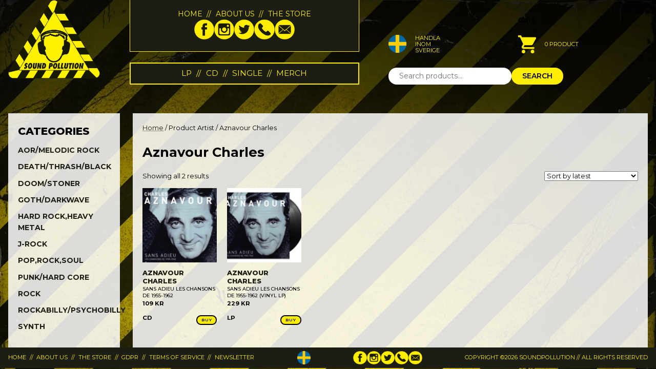

--- FILE ---
content_type: text/html; charset=UTF-8
request_url: https://soundpollution.net/artist/aznavour-charles/
body_size: 13719
content:
<!doctype html>
<html lang="en-US">
<head>
    <meta charset="UTF-8">
	<meta name="viewport" content="width=device-width, initial-scale=1">
    <link rel="preconnect" href="https://fonts.googleapis.com">
    <link rel="preconnect" href="https://fonts.gstatic.com" crossorigin>
    <link href="https://fonts.googleapis.com/css2?family=Montserrat:ital,wght@0,100;0,200;0,300;0,400;0,500;0,600;0,700;0,800;0,900;1,100;1,200;1,300;1,400;1,500;1,600;1,700;1,800;1,900&display=swap" rel="stylesheet">
    <meta name='robots' content='index, follow, max-image-preview:large, max-snippet:-1, max-video-preview:-1' />

	<!-- This site is optimized with the Yoast SEO plugin v26.8 - https://yoast.com/product/yoast-seo-wordpress/ -->
	<title>Aznavour Charles Archives - Webshop - Sound Pollution</title>
	<link rel="canonical" href="https://soundpollution.net/artist/aznavour-charles/" />
	<meta property="og:locale" content="en_US" />
	<meta property="og:type" content="article" />
	<meta property="og:title" content="Aznavour Charles Archives - Webshop - Sound Pollution" />
	<meta property="og:url" content="https://soundpollution.net/artist/aznavour-charles/" />
	<meta property="og:site_name" content="Webshop - Sound Pollution" />
	<meta property="og:image" content="https://soundpollution.net/wp-content/uploads/2023/04/sp-logo.png" />
	<meta property="og:image:width" content="600" />
	<meta property="og:image:height" content="513" />
	<meta property="og:image:type" content="image/png" />
	<meta name="twitter:card" content="summary_large_image" />
	<meta name="twitter:site" content="@soundpollution1" />
	<script type="application/ld+json" class="yoast-schema-graph">{"@context":"https://schema.org","@graph":[{"@type":"CollectionPage","@id":"https://soundpollution.net/artist/aznavour-charles/","url":"https://soundpollution.net/artist/aznavour-charles/","name":"Aznavour Charles Archives - Webshop - Sound Pollution","isPartOf":{"@id":"https://soundpollution.net/#website"},"primaryImageOfPage":{"@id":"https://soundpollution.net/artist/aznavour-charles/#primaryimage"},"image":{"@id":"https://soundpollution.net/artist/aznavour-charles/#primaryimage"},"thumbnailUrl":"https://soundpollution.net/wp-content/uploads/2025/06/CL78007.jpg","breadcrumb":{"@id":"https://soundpollution.net/artist/aznavour-charles/#breadcrumb"},"inLanguage":"en-US"},{"@type":"ImageObject","inLanguage":"en-US","@id":"https://soundpollution.net/artist/aznavour-charles/#primaryimage","url":"https://soundpollution.net/wp-content/uploads/2025/06/CL78007.jpg","contentUrl":"https://soundpollution.net/wp-content/uploads/2025/06/CL78007.jpg","width":500,"height":500},{"@type":"BreadcrumbList","@id":"https://soundpollution.net/artist/aznavour-charles/#breadcrumb","itemListElement":[{"@type":"ListItem","position":1,"name":"Home","item":"https://soundpollution.net/"},{"@type":"ListItem","position":2,"name":"Aznavour Charles"}]},{"@type":"WebSite","@id":"https://soundpollution.net/#website","url":"https://soundpollution.net/","name":"Sound Pollution, Webshop","description":"Your hard music webshop","publisher":{"@id":"https://soundpollution.net/#organization"},"alternateName":"Sound Pollution","potentialAction":[{"@type":"SearchAction","target":{"@type":"EntryPoint","urlTemplate":"https://soundpollution.net/?s={search_term_string}"},"query-input":{"@type":"PropertyValueSpecification","valueRequired":true,"valueName":"search_term_string"}}],"inLanguage":"en-US"},{"@type":"Organization","@id":"https://soundpollution.net/#organization","name":"Webshop - Sound Pollution, Your Hard Music Store","alternateName":"Sound Pollution","url":"https://soundpollution.net/","logo":{"@type":"ImageObject","inLanguage":"en-US","@id":"https://soundpollution.net/#/schema/logo/image/","url":"https://test.soundpollution.net/wp-content/uploads/2023/04/sp-logo.png","contentUrl":"https://test.soundpollution.net/wp-content/uploads/2023/04/sp-logo.png","width":600,"height":513,"caption":"Webshop - Sound Pollution, Your Hard Music Store"},"image":{"@id":"https://soundpollution.net/#/schema/logo/image/"},"sameAs":["https://www.facebook.com/soundpollution","https://x.com/soundpollution1","https://www.instagram.com/soundpollutionstore/"]}]}</script>
	<!-- / Yoast SEO plugin. -->


<script type="f4f25b0622e7a4622abba6e0-application/javascript" id='pys-version-script'>console.log('PixelYourSite Free version 11.1.5.2');</script>
<link rel="alternate" type="application/rss+xml" title="Webshop - Sound Pollution &raquo; Aznavour Charles Artist Feed" href="https://soundpollution.net/artist/aznavour-charles/feed/" />
<style id='wp-img-auto-sizes-contain-inline-css'>
img:is([sizes=auto i],[sizes^="auto," i]){contain-intrinsic-size:3000px 1500px}
/*# sourceURL=wp-img-auto-sizes-contain-inline-css */
</style>
<link rel='stylesheet' id='font-awesome-css' href='https://soundpollution.net/wp-content/plugins/woocommerce-ajax-filters/berocket/assets/css/font-awesome.min.css?ver=6.9' media='all' />
<link rel='stylesheet' id='berocket_aapf_widget-style-css' href='https://soundpollution.net/wp-content/plugins/woocommerce-ajax-filters/assets/frontend/css/fullmain.min.css?ver=3.1.9.6' media='all' />
<style id='wp-emoji-styles-inline-css'>

	img.wp-smiley, img.emoji {
		display: inline !important;
		border: none !important;
		box-shadow: none !important;
		height: 1em !important;
		width: 1em !important;
		margin: 0 0.07em !important;
		vertical-align: -0.1em !important;
		background: none !important;
		padding: 0 !important;
	}
/*# sourceURL=wp-emoji-styles-inline-css */
</style>
<style id='wp-block-library-inline-css'>
:root{--wp-block-synced-color:#7a00df;--wp-block-synced-color--rgb:122,0,223;--wp-bound-block-color:var(--wp-block-synced-color);--wp-editor-canvas-background:#ddd;--wp-admin-theme-color:#007cba;--wp-admin-theme-color--rgb:0,124,186;--wp-admin-theme-color-darker-10:#006ba1;--wp-admin-theme-color-darker-10--rgb:0,107,160.5;--wp-admin-theme-color-darker-20:#005a87;--wp-admin-theme-color-darker-20--rgb:0,90,135;--wp-admin-border-width-focus:2px}@media (min-resolution:192dpi){:root{--wp-admin-border-width-focus:1.5px}}.wp-element-button{cursor:pointer}:root .has-very-light-gray-background-color{background-color:#eee}:root .has-very-dark-gray-background-color{background-color:#313131}:root .has-very-light-gray-color{color:#eee}:root .has-very-dark-gray-color{color:#313131}:root .has-vivid-green-cyan-to-vivid-cyan-blue-gradient-background{background:linear-gradient(135deg,#00d084,#0693e3)}:root .has-purple-crush-gradient-background{background:linear-gradient(135deg,#34e2e4,#4721fb 50%,#ab1dfe)}:root .has-hazy-dawn-gradient-background{background:linear-gradient(135deg,#faaca8,#dad0ec)}:root .has-subdued-olive-gradient-background{background:linear-gradient(135deg,#fafae1,#67a671)}:root .has-atomic-cream-gradient-background{background:linear-gradient(135deg,#fdd79a,#004a59)}:root .has-nightshade-gradient-background{background:linear-gradient(135deg,#330968,#31cdcf)}:root .has-midnight-gradient-background{background:linear-gradient(135deg,#020381,#2874fc)}:root{--wp--preset--font-size--normal:16px;--wp--preset--font-size--huge:42px}.has-regular-font-size{font-size:1em}.has-larger-font-size{font-size:2.625em}.has-normal-font-size{font-size:var(--wp--preset--font-size--normal)}.has-huge-font-size{font-size:var(--wp--preset--font-size--huge)}.has-text-align-center{text-align:center}.has-text-align-left{text-align:left}.has-text-align-right{text-align:right}.has-fit-text{white-space:nowrap!important}#end-resizable-editor-section{display:none}.aligncenter{clear:both}.items-justified-left{justify-content:flex-start}.items-justified-center{justify-content:center}.items-justified-right{justify-content:flex-end}.items-justified-space-between{justify-content:space-between}.screen-reader-text{border:0;clip-path:inset(50%);height:1px;margin:-1px;overflow:hidden;padding:0;position:absolute;width:1px;word-wrap:normal!important}.screen-reader-text:focus{background-color:#ddd;clip-path:none;color:#444;display:block;font-size:1em;height:auto;left:5px;line-height:normal;padding:15px 23px 14px;text-decoration:none;top:5px;width:auto;z-index:100000}html :where(.has-border-color){border-style:solid}html :where([style*=border-top-color]){border-top-style:solid}html :where([style*=border-right-color]){border-right-style:solid}html :where([style*=border-bottom-color]){border-bottom-style:solid}html :where([style*=border-left-color]){border-left-style:solid}html :where([style*=border-width]){border-style:solid}html :where([style*=border-top-width]){border-top-style:solid}html :where([style*=border-right-width]){border-right-style:solid}html :where([style*=border-bottom-width]){border-bottom-style:solid}html :where([style*=border-left-width]){border-left-style:solid}html :where(img[class*=wp-image-]){height:auto;max-width:100%}:where(figure){margin:0 0 1em}html :where(.is-position-sticky){--wp-admin--admin-bar--position-offset:var(--wp-admin--admin-bar--height,0px)}@media screen and (max-width:600px){html :where(.is-position-sticky){--wp-admin--admin-bar--position-offset:0px}}

/*# sourceURL=wp-block-library-inline-css */
</style><link rel='stylesheet' id='wc-blocks-style-css' href='https://soundpollution.net/wp-content/plugins/woocommerce/assets/client/blocks/wc-blocks.css?ver=wc-10.4.3' media='all' />
<style id='global-styles-inline-css'>
:root{--wp--preset--aspect-ratio--square: 1;--wp--preset--aspect-ratio--4-3: 4/3;--wp--preset--aspect-ratio--3-4: 3/4;--wp--preset--aspect-ratio--3-2: 3/2;--wp--preset--aspect-ratio--2-3: 2/3;--wp--preset--aspect-ratio--16-9: 16/9;--wp--preset--aspect-ratio--9-16: 9/16;--wp--preset--color--black: #000000;--wp--preset--color--cyan-bluish-gray: #abb8c3;--wp--preset--color--white: #ffffff;--wp--preset--color--pale-pink: #f78da7;--wp--preset--color--vivid-red: #cf2e2e;--wp--preset--color--luminous-vivid-orange: #ff6900;--wp--preset--color--luminous-vivid-amber: #fcb900;--wp--preset--color--light-green-cyan: #7bdcb5;--wp--preset--color--vivid-green-cyan: #00d084;--wp--preset--color--pale-cyan-blue: #8ed1fc;--wp--preset--color--vivid-cyan-blue: #0693e3;--wp--preset--color--vivid-purple: #9b51e0;--wp--preset--gradient--vivid-cyan-blue-to-vivid-purple: linear-gradient(135deg,rgb(6,147,227) 0%,rgb(155,81,224) 100%);--wp--preset--gradient--light-green-cyan-to-vivid-green-cyan: linear-gradient(135deg,rgb(122,220,180) 0%,rgb(0,208,130) 100%);--wp--preset--gradient--luminous-vivid-amber-to-luminous-vivid-orange: linear-gradient(135deg,rgb(252,185,0) 0%,rgb(255,105,0) 100%);--wp--preset--gradient--luminous-vivid-orange-to-vivid-red: linear-gradient(135deg,rgb(255,105,0) 0%,rgb(207,46,46) 100%);--wp--preset--gradient--very-light-gray-to-cyan-bluish-gray: linear-gradient(135deg,rgb(238,238,238) 0%,rgb(169,184,195) 100%);--wp--preset--gradient--cool-to-warm-spectrum: linear-gradient(135deg,rgb(74,234,220) 0%,rgb(151,120,209) 20%,rgb(207,42,186) 40%,rgb(238,44,130) 60%,rgb(251,105,98) 80%,rgb(254,248,76) 100%);--wp--preset--gradient--blush-light-purple: linear-gradient(135deg,rgb(255,206,236) 0%,rgb(152,150,240) 100%);--wp--preset--gradient--blush-bordeaux: linear-gradient(135deg,rgb(254,205,165) 0%,rgb(254,45,45) 50%,rgb(107,0,62) 100%);--wp--preset--gradient--luminous-dusk: linear-gradient(135deg,rgb(255,203,112) 0%,rgb(199,81,192) 50%,rgb(65,88,208) 100%);--wp--preset--gradient--pale-ocean: linear-gradient(135deg,rgb(255,245,203) 0%,rgb(182,227,212) 50%,rgb(51,167,181) 100%);--wp--preset--gradient--electric-grass: linear-gradient(135deg,rgb(202,248,128) 0%,rgb(113,206,126) 100%);--wp--preset--gradient--midnight: linear-gradient(135deg,rgb(2,3,129) 0%,rgb(40,116,252) 100%);--wp--preset--font-size--small: 13px;--wp--preset--font-size--medium: 20px;--wp--preset--font-size--large: 36px;--wp--preset--font-size--x-large: 42px;--wp--preset--spacing--20: 0.44rem;--wp--preset--spacing--30: 0.67rem;--wp--preset--spacing--40: 1rem;--wp--preset--spacing--50: 1.5rem;--wp--preset--spacing--60: 2.25rem;--wp--preset--spacing--70: 3.38rem;--wp--preset--spacing--80: 5.06rem;--wp--preset--shadow--natural: 6px 6px 9px rgba(0, 0, 0, 0.2);--wp--preset--shadow--deep: 12px 12px 50px rgba(0, 0, 0, 0.4);--wp--preset--shadow--sharp: 6px 6px 0px rgba(0, 0, 0, 0.2);--wp--preset--shadow--outlined: 6px 6px 0px -3px rgb(255, 255, 255), 6px 6px rgb(0, 0, 0);--wp--preset--shadow--crisp: 6px 6px 0px rgb(0, 0, 0);}:where(.is-layout-flex){gap: 0.5em;}:where(.is-layout-grid){gap: 0.5em;}body .is-layout-flex{display: flex;}.is-layout-flex{flex-wrap: wrap;align-items: center;}.is-layout-flex > :is(*, div){margin: 0;}body .is-layout-grid{display: grid;}.is-layout-grid > :is(*, div){margin: 0;}:where(.wp-block-columns.is-layout-flex){gap: 2em;}:where(.wp-block-columns.is-layout-grid){gap: 2em;}:where(.wp-block-post-template.is-layout-flex){gap: 1.25em;}:where(.wp-block-post-template.is-layout-grid){gap: 1.25em;}.has-black-color{color: var(--wp--preset--color--black) !important;}.has-cyan-bluish-gray-color{color: var(--wp--preset--color--cyan-bluish-gray) !important;}.has-white-color{color: var(--wp--preset--color--white) !important;}.has-pale-pink-color{color: var(--wp--preset--color--pale-pink) !important;}.has-vivid-red-color{color: var(--wp--preset--color--vivid-red) !important;}.has-luminous-vivid-orange-color{color: var(--wp--preset--color--luminous-vivid-orange) !important;}.has-luminous-vivid-amber-color{color: var(--wp--preset--color--luminous-vivid-amber) !important;}.has-light-green-cyan-color{color: var(--wp--preset--color--light-green-cyan) !important;}.has-vivid-green-cyan-color{color: var(--wp--preset--color--vivid-green-cyan) !important;}.has-pale-cyan-blue-color{color: var(--wp--preset--color--pale-cyan-blue) !important;}.has-vivid-cyan-blue-color{color: var(--wp--preset--color--vivid-cyan-blue) !important;}.has-vivid-purple-color{color: var(--wp--preset--color--vivid-purple) !important;}.has-black-background-color{background-color: var(--wp--preset--color--black) !important;}.has-cyan-bluish-gray-background-color{background-color: var(--wp--preset--color--cyan-bluish-gray) !important;}.has-white-background-color{background-color: var(--wp--preset--color--white) !important;}.has-pale-pink-background-color{background-color: var(--wp--preset--color--pale-pink) !important;}.has-vivid-red-background-color{background-color: var(--wp--preset--color--vivid-red) !important;}.has-luminous-vivid-orange-background-color{background-color: var(--wp--preset--color--luminous-vivid-orange) !important;}.has-luminous-vivid-amber-background-color{background-color: var(--wp--preset--color--luminous-vivid-amber) !important;}.has-light-green-cyan-background-color{background-color: var(--wp--preset--color--light-green-cyan) !important;}.has-vivid-green-cyan-background-color{background-color: var(--wp--preset--color--vivid-green-cyan) !important;}.has-pale-cyan-blue-background-color{background-color: var(--wp--preset--color--pale-cyan-blue) !important;}.has-vivid-cyan-blue-background-color{background-color: var(--wp--preset--color--vivid-cyan-blue) !important;}.has-vivid-purple-background-color{background-color: var(--wp--preset--color--vivid-purple) !important;}.has-black-border-color{border-color: var(--wp--preset--color--black) !important;}.has-cyan-bluish-gray-border-color{border-color: var(--wp--preset--color--cyan-bluish-gray) !important;}.has-white-border-color{border-color: var(--wp--preset--color--white) !important;}.has-pale-pink-border-color{border-color: var(--wp--preset--color--pale-pink) !important;}.has-vivid-red-border-color{border-color: var(--wp--preset--color--vivid-red) !important;}.has-luminous-vivid-orange-border-color{border-color: var(--wp--preset--color--luminous-vivid-orange) !important;}.has-luminous-vivid-amber-border-color{border-color: var(--wp--preset--color--luminous-vivid-amber) !important;}.has-light-green-cyan-border-color{border-color: var(--wp--preset--color--light-green-cyan) !important;}.has-vivid-green-cyan-border-color{border-color: var(--wp--preset--color--vivid-green-cyan) !important;}.has-pale-cyan-blue-border-color{border-color: var(--wp--preset--color--pale-cyan-blue) !important;}.has-vivid-cyan-blue-border-color{border-color: var(--wp--preset--color--vivid-cyan-blue) !important;}.has-vivid-purple-border-color{border-color: var(--wp--preset--color--vivid-purple) !important;}.has-vivid-cyan-blue-to-vivid-purple-gradient-background{background: var(--wp--preset--gradient--vivid-cyan-blue-to-vivid-purple) !important;}.has-light-green-cyan-to-vivid-green-cyan-gradient-background{background: var(--wp--preset--gradient--light-green-cyan-to-vivid-green-cyan) !important;}.has-luminous-vivid-amber-to-luminous-vivid-orange-gradient-background{background: var(--wp--preset--gradient--luminous-vivid-amber-to-luminous-vivid-orange) !important;}.has-luminous-vivid-orange-to-vivid-red-gradient-background{background: var(--wp--preset--gradient--luminous-vivid-orange-to-vivid-red) !important;}.has-very-light-gray-to-cyan-bluish-gray-gradient-background{background: var(--wp--preset--gradient--very-light-gray-to-cyan-bluish-gray) !important;}.has-cool-to-warm-spectrum-gradient-background{background: var(--wp--preset--gradient--cool-to-warm-spectrum) !important;}.has-blush-light-purple-gradient-background{background: var(--wp--preset--gradient--blush-light-purple) !important;}.has-blush-bordeaux-gradient-background{background: var(--wp--preset--gradient--blush-bordeaux) !important;}.has-luminous-dusk-gradient-background{background: var(--wp--preset--gradient--luminous-dusk) !important;}.has-pale-ocean-gradient-background{background: var(--wp--preset--gradient--pale-ocean) !important;}.has-electric-grass-gradient-background{background: var(--wp--preset--gradient--electric-grass) !important;}.has-midnight-gradient-background{background: var(--wp--preset--gradient--midnight) !important;}.has-small-font-size{font-size: var(--wp--preset--font-size--small) !important;}.has-medium-font-size{font-size: var(--wp--preset--font-size--medium) !important;}.has-large-font-size{font-size: var(--wp--preset--font-size--large) !important;}.has-x-large-font-size{font-size: var(--wp--preset--font-size--x-large) !important;}
/*# sourceURL=global-styles-inline-css */
</style>

<style id='classic-theme-styles-inline-css'>
/*! This file is auto-generated */
.wp-block-button__link{color:#fff;background-color:#32373c;border-radius:9999px;box-shadow:none;text-decoration:none;padding:calc(.667em + 2px) calc(1.333em + 2px);font-size:1.125em}.wp-block-file__button{background:#32373c;color:#fff;text-decoration:none}
/*# sourceURL=/wp-includes/css/classic-themes.min.css */
</style>
<link rel='stylesheet' id='widgetopts-styles-css' href='https://soundpollution.net/wp-content/plugins/widget-options/assets/css/widget-options.css?ver=4.1.3' media='all' />
<link rel='stylesheet' id='woocommerce-layout-css' href='https://soundpollution.net/wp-content/plugins/woocommerce/assets/css/woocommerce-layout.css?ver=10.4.3' media='all' />
<link rel='stylesheet' id='woocommerce-smallscreen-css' href='https://soundpollution.net/wp-content/plugins/woocommerce/assets/css/woocommerce-smallscreen.css?ver=10.4.3' media='only screen and (max-width: 768px)' />
<link rel='stylesheet' id='woocommerce-general-css' href='https://soundpollution.net/wp-content/plugins/woocommerce/assets/css/woocommerce.css?ver=10.4.3' media='all' />
<style id='woocommerce-inline-inline-css'>
.woocommerce form .form-row .required { visibility: visible; }
/*# sourceURL=woocommerce-inline-inline-css */
</style>
<link rel='stylesheet' id='sp-normalize-css' href='https://soundpollution.net/wp-content/themes/soundpollution/css/normalize.css?ver=6.9' media='all' />
<link rel='stylesheet' id='sp-base-css' href='https://soundpollution.net/wp-content/themes/soundpollution/css/base.css?ver=6.9' media='all' />
<link rel='stylesheet' id='sp-blocks-css' href='https://soundpollution.net/wp-content/themes/soundpollution/css/common.css?ver=6.9' media='all' />
<link rel='stylesheet' id='sp-theme-css' href='https://soundpollution.net/wp-content/themes/soundpollution/style.css?ver=6.9' media='all' />
<link rel='stylesheet' id='relevanssi-live-search-css' href='https://soundpollution.net/wp-content/plugins/relevanssi-live-ajax-search/assets/styles/style.css?ver=2.5' media='all' />
<link rel='stylesheet' id='soundpol-woocommerce-style-css' href='https://soundpollution.net/wp-content/themes/soundpollution/css/woocommerce.css?ver=6.9' media='all' />
<link rel='stylesheet' id='cwginstock_frontend_css-css' href='https://soundpollution.net/wp-content/plugins/back-in-stock-notifier-for-woocommerce/assets/css/frontend.min.css?ver=6.3.0' media='' />
<link rel='stylesheet' id='cwginstock_bootstrap-css' href='https://soundpollution.net/wp-content/plugins/back-in-stock-notifier-for-woocommerce/assets/css/bootstrap.min.css?ver=6.3.0' media='' />
<!--n2css--><!--n2js--><script id="jquery-core-js-extra" type="f4f25b0622e7a4622abba6e0-text/javascript">
var pysFacebookRest = {"restApiUrl":"https://soundpollution.net/wp-json/pys-facebook/v1/event","debug":""};
//# sourceURL=jquery-core-js-extra
</script>
<script src="https://soundpollution.net/wp-includes/js/jquery/jquery.min.js?ver=3.7.1" id="jquery-core-js" type="f4f25b0622e7a4622abba6e0-text/javascript"></script>
<script src="https://soundpollution.net/wp-includes/js/jquery/jquery-migrate.min.js?ver=3.4.1" id="jquery-migrate-js" type="f4f25b0622e7a4622abba6e0-text/javascript"></script>
<script src="https://soundpollution.net/wp-content/plugins/woocommerce/assets/js/jquery-blockui/jquery.blockUI.min.js?ver=2.7.0-wc.10.4.3" id="wc-jquery-blockui-js" data-wp-strategy="defer" type="f4f25b0622e7a4622abba6e0-text/javascript"></script>
<script id="wc-add-to-cart-js-extra" type="f4f25b0622e7a4622abba6e0-text/javascript">
var wc_add_to_cart_params = {"ajax_url":"/wp-admin/admin-ajax.php","wc_ajax_url":"/?wc-ajax=%%endpoint%%","i18n_view_cart":"View cart","cart_url":"https://soundpollution.net/cart/","is_cart":"","cart_redirect_after_add":"no"};
//# sourceURL=wc-add-to-cart-js-extra
</script>
<script src="https://soundpollution.net/wp-content/plugins/woocommerce/assets/js/frontend/add-to-cart.min.js?ver=10.4.3" id="wc-add-to-cart-js" defer data-wp-strategy="defer" type="f4f25b0622e7a4622abba6e0-text/javascript"></script>
<script src="https://soundpollution.net/wp-content/plugins/woocommerce/assets/js/js-cookie/js.cookie.min.js?ver=2.1.4-wc.10.4.3" id="wc-js-cookie-js" defer data-wp-strategy="defer" type="f4f25b0622e7a4622abba6e0-text/javascript"></script>
<script id="woocommerce-js-extra" type="f4f25b0622e7a4622abba6e0-text/javascript">
var woocommerce_params = {"ajax_url":"/wp-admin/admin-ajax.php","wc_ajax_url":"/?wc-ajax=%%endpoint%%","i18n_password_show":"Show password","i18n_password_hide":"Hide password"};
//# sourceURL=woocommerce-js-extra
</script>
<script src="https://soundpollution.net/wp-content/plugins/woocommerce/assets/js/frontend/woocommerce.min.js?ver=10.4.3" id="woocommerce-js" defer data-wp-strategy="defer" type="f4f25b0622e7a4622abba6e0-text/javascript"></script>
<script src="https://soundpollution.net/wp-content/plugins/pixelyoursite/dist/scripts/jquery.bind-first-0.2.3.min.js?ver=0.2.3" id="jquery-bind-first-js" type="f4f25b0622e7a4622abba6e0-text/javascript"></script>
<script src="https://soundpollution.net/wp-content/plugins/pixelyoursite/dist/scripts/js.cookie-2.1.3.min.js?ver=2.1.3" id="js-cookie-pys-js" type="f4f25b0622e7a4622abba6e0-text/javascript"></script>
<script src="https://soundpollution.net/wp-content/plugins/pixelyoursite/dist/scripts/tld.min.js?ver=2.3.1" id="js-tld-js" type="f4f25b0622e7a4622abba6e0-text/javascript"></script>
<script id="pys-js-extra" type="f4f25b0622e7a4622abba6e0-text/javascript">
var pysOptions = {"staticEvents":{"facebook":{"init_event":[{"delay":0,"type":"static","ajaxFire":false,"name":"PageView","pixelIds":["777481301245377"],"eventID":"cc4dc90d-dd38-40d6-a22e-db9145137270","params":{"page_title":"Aznavour Charles","post_type":"pa_artist","post_id":8764,"plugin":"PixelYourSite","user_role":"guest","event_url":"soundpollution.net/artist/aznavour-charles/"},"e_id":"init_event","ids":[],"hasTimeWindow":false,"timeWindow":0,"woo_order":"","edd_order":""}]}},"dynamicEvents":[],"triggerEvents":[],"triggerEventTypes":[],"facebook":{"pixelIds":["777481301245377"],"advancedMatching":[],"advancedMatchingEnabled":true,"removeMetadata":true,"wooVariableAsSimple":false,"serverApiEnabled":true,"wooCRSendFromServer":false,"send_external_id":null,"enabled_medical":false,"do_not_track_medical_param":["event_url","post_title","page_title","landing_page","content_name","categories","category_name","tags"],"meta_ldu":false},"debug":"","siteUrl":"https://soundpollution.net","ajaxUrl":"https://soundpollution.net/wp-admin/admin-ajax.php","ajax_event":"355c87e9a8","enable_remove_download_url_param":"1","cookie_duration":"7","last_visit_duration":"60","enable_success_send_form":"","ajaxForServerEvent":"1","ajaxForServerStaticEvent":"1","useSendBeacon":"1","send_external_id":"1","external_id_expire":"180","track_cookie_for_subdomains":"1","google_consent_mode":"1","gdpr":{"ajax_enabled":false,"all_disabled_by_api":false,"facebook_disabled_by_api":false,"analytics_disabled_by_api":false,"google_ads_disabled_by_api":false,"pinterest_disabled_by_api":false,"bing_disabled_by_api":false,"reddit_disabled_by_api":false,"externalID_disabled_by_api":false,"facebook_prior_consent_enabled":true,"analytics_prior_consent_enabled":true,"google_ads_prior_consent_enabled":null,"pinterest_prior_consent_enabled":true,"bing_prior_consent_enabled":true,"cookiebot_integration_enabled":false,"cookiebot_facebook_consent_category":"marketing","cookiebot_analytics_consent_category":"statistics","cookiebot_tiktok_consent_category":"marketing","cookiebot_google_ads_consent_category":"marketing","cookiebot_pinterest_consent_category":"marketing","cookiebot_bing_consent_category":"marketing","consent_magic_integration_enabled":false,"real_cookie_banner_integration_enabled":false,"cookie_notice_integration_enabled":false,"cookie_law_info_integration_enabled":false,"analytics_storage":{"enabled":true,"value":"granted","filter":false},"ad_storage":{"enabled":true,"value":"granted","filter":false},"ad_user_data":{"enabled":true,"value":"granted","filter":false},"ad_personalization":{"enabled":true,"value":"granted","filter":false}},"cookie":{"disabled_all_cookie":false,"disabled_start_session_cookie":false,"disabled_advanced_form_data_cookie":false,"disabled_landing_page_cookie":false,"disabled_first_visit_cookie":false,"disabled_trafficsource_cookie":false,"disabled_utmTerms_cookie":false,"disabled_utmId_cookie":false},"tracking_analytics":{"TrafficSource":"direct","TrafficLanding":"undefined","TrafficUtms":[],"TrafficUtmsId":[]},"GATags":{"ga_datalayer_type":"default","ga_datalayer_name":"dataLayerPYS"},"woo":{"enabled":true,"enabled_save_data_to_orders":true,"addToCartOnButtonEnabled":true,"addToCartOnButtonValueEnabled":true,"addToCartOnButtonValueOption":"price","singleProductId":null,"removeFromCartSelector":"form.woocommerce-cart-form .remove","addToCartCatchMethod":"add_cart_hook","is_order_received_page":false,"containOrderId":false},"edd":{"enabled":false},"cache_bypass":"1769037158"};
//# sourceURL=pys-js-extra
</script>
<script src="https://soundpollution.net/wp-content/plugins/pixelyoursite/dist/scripts/public.js?ver=11.1.5.2" id="pys-js" type="f4f25b0622e7a4622abba6e0-text/javascript"></script>
<link rel="https://api.w.org/" href="https://soundpollution.net/wp-json/" /><link rel="EditURI" type="application/rsd+xml" title="RSD" href="https://soundpollution.net/xmlrpc.php?rsd" />
<meta name="generator" content="WordPress 6.9" />
<meta name="generator" content="WooCommerce 10.4.3" />
<meta name="facebook-domain-verification" content="o8kclqle4i6ov13dnl0c5m6i9g6kzi" /><meta name="generator" content="webp-uploads 2.6.1">
<style>
    body.single-product div.product .summary .product_meta .posted_in{display:none!important;}
  </style>	<noscript><style>.woocommerce-product-gallery{ opacity: 1 !important; }</style></noscript>
	<link rel="icon" href="https://soundpollution.net/wp-content/uploads/2023/04/cropped-ikon-sp-1-32x32.png" sizes="32x32" />
<link rel="icon" href="https://soundpollution.net/wp-content/uploads/2023/04/cropped-ikon-sp-1-192x192.png" sizes="192x192" />
<link rel="apple-touch-icon" href="https://soundpollution.net/wp-content/uploads/2023/04/cropped-ikon-sp-1-180x180.png" />
<meta name="msapplication-TileImage" content="https://soundpollution.net/wp-content/uploads/2023/04/cropped-ikon-sp-1-270x270.png" />
</head>

<body class="archive tax-pa_artist term-aznavour-charles term-8764 wp-custom-logo wp-theme-soundpollution theme-soundpollution woocommerce woocommerce-page woocommerce-no-js">
        <div id="page">
        <header id="mainheader" class="site-header o-wrap">
            <div class="i-wrap">
                <div class="logo">
                                            <a href="https://soundpollution.net/" class="custom-logo-link" rel="home"><img width="600" height="513" src="https://soundpollution.net/wp-content/uploads/2025/05/sp-logo.png" class="custom-logo" alt="Webshop &#8211; Sound Pollution" decoding="async" fetchpriority="high" srcset="https://soundpollution.net/wp-content/uploads/2025/05/sp-logo.png 600w, https://soundpollution.net/wp-content/uploads/2025/05/sp-logo-300x257.png 300w" sizes="(max-width: 600px) 100vw, 600px" /></a>                                    </div>

                <div class="top-menu">
                    <div class="menu-wrap"><ul id="top-menu" class="menu"><li id="menu-item-85" class="menu-item menu-item-type-post_type menu-item-object-page menu-item-85"><a href="https://soundpollution.net/shop/">Home</a></li>
<li id="menu-item-84" class="menu-item menu-item-type-post_type menu-item-object-page menu-item-84"><a href="https://soundpollution.net/about-us/">About us</a></li>
<li id="menu-item-77620" class="menu-item menu-item-type-post_type menu-item-object-page menu-item-77620"><a href="https://soundpollution.net/the-store/">The Store</a></li>
</ul></div>
                                                                <ul class="icons">
                                                            <li><a href="https://www.facebook.com/soundpollution" class="" title="Facebook" target="_blank"><img src="https://soundpollution.net/wp-content/uploads/2023/06/ikon_fb.png" alt="Follow Soundpollution on Facebook"></a></li>
                                                            <li><a href="https://www.instagram.com/soundpollutionstore/?hl=sv" class="" title="Instagram" target="_blank"><img src="https://soundpollution.net/wp-content/uploads/2023/06/ikon_insta.png" alt="Follow Soundpollution on Instagram"></a></li>
                                                            <li><a href="https://twitter.com/soundpollution1" class="" title="Twitter/X" target="_blank"><img src="https://soundpollution.net/wp-content/uploads/2023/06/ikon_twitter.png" alt="Follow Soundpollution on X / Twitter"></a></li>
                                                            <li><a href="tel:+468106660" class="" title="Phone"><img src="https://soundpollution.net/wp-content/uploads/2023/06/ikon_telefon.png" alt="Call Soundpollution"></a></li>
                                                            <li><a href="/cdn-cgi/l/email-protection#bed1ccdadbccfecdd1cbd0daced1d2d2cbcad7d1d090cddb" class="" title="Email"><img src="https://soundpollution.net/wp-content/uploads/2023/06/ikon_mail.png" alt="Send an email to Soundpollution"></a></li>
                                                    </ul>
                    
                </div>
                <div class="main-menu">
                    <div class="menu-wrap"><ul id="main-menu" class="menu"><li id="menu-item-59856" class="menu-item menu-item-type-taxonomy menu-item-object-product_cat menu-item-59856"><a href="https://soundpollution.net/product-category/lp-enf3/">LP</a></li>
<li id="menu-item-59855" class="menu-item menu-item-type-taxonomy menu-item-object-product_cat menu-item-59855"><a href="https://soundpollution.net/product-category/cd-enf2/">CD</a></li>
<li id="menu-item-59858" class="menu-item menu-item-type-taxonomy menu-item-object-product_cat menu-item-59858"><a href="https://soundpollution.net/product-category/singel-enf4/">Single</a></li>
<li id="menu-item-59857" class="menu-item menu-item-type-taxonomy menu-item-object-product_cat menu-item-59857"><a href="https://soundpollution.net/product-category/merchandise-enf5/">Merch</a></li>
</ul></div>                </div>
                <div class="widgets">
                    <div id="custom_html-2" class="widget_text widget widget_custom_html"><div class="textwidget custom-html-widget"><div class="wpml-ls-sidebars-et_pb_widget_area_1 wpml-ls wpml-ls-legacy-list-vertical">
<ul>
<li class="wpml-ls-slot-et_pb_widget_area_1 wpml-ls-item wpml-ls-item-sv wpml-ls-first-item wpml-ls-last-item wpml-ls-item-legacy-list-vertical">
<a href="https://www.soundpollution.se/" target="_blank" class="wpml-ls-link">
<span class="wpml-ls-native" lang="en" style="line-height: 1.1;">Handla<br> inom<br> Sverige</span></a>
</li>
</ul>
</div></div></div><div id="woocommerce_widget_cart-3" class="widget woocommerce widget_shopping_cart"><h4 class="widgettitle">Cart</h2><div class="widget_shopping_cart_content"></div></div><div id="woocommerce_product_search-2" class="widget woocommerce widget_product_search"><form role="search" method="get" class="woocommerce-product-search" action="https://soundpollution.net/">
	<label class="screen-reader-text" for="woocommerce-product-search-field-0">Search for:</label>
	<input type="search" id="woocommerce-product-search-field-0" class="search-field" placeholder="Search products&hellip;" value="" name="s" data-rlvlive="true" data-rlvparentel="#rlvlive_1" data-rlvconfig="default" />
	<button type="submit" value="Search" class="">Search</button>
	<input type="hidden" name="post_type" value="product" />
<span class="relevanssi-live-search-instructions">When autocomplete results are available use up and down arrows to review and enter to go to the desired page. Touch device users, explore by touch or with swipe gestures.</span><div id="rlvlive_1"></div></form>
</div>                    <button class="mobile-toggle" type="button">
                        <span class="line"></span>
                        <span class="line"></span>
                        <span class="line"></span>
                    </button>
                </div>
            </div>

            <div class="mobile-menu-wrap o-wrap">
                <button type="button" class="close-menu"></button>

                <div class="mobile-menu-row mobile-menu-top">
                    <div id="woocommerce_product_search-3" class="widget woocommerce widget_product_search"><form role="search" method="get" class="woocommerce-product-search" action="https://soundpollution.net/">
	<label class="screen-reader-text" for="woocommerce-product-search-field-1">Search for:</label>
	<input type="search" id="woocommerce-product-search-field-1" class="search-field" placeholder="Search products&hellip;" value="" name="s" data-rlvlive="true" data-rlvparentel="#rlvlive_2" data-rlvconfig="default" />
	<button type="submit" value="Search" class="">Search</button>
	<input type="hidden" name="post_type" value="product" />
<span class="relevanssi-live-search-instructions">When autocomplete results are available use up and down arrows to review and enter to go to the desired page. Touch device users, explore by touch or with swipe gestures.</span><div id="rlvlive_2"></div></form>
</div>                </div>

                <div class="mobile-menu-row mobile-menu-center">
                    <div id="nav_menu-6" class="widget widget_nav_menu"><div class="menu-main-menu-container"><ul id="menu-main-menu" class="menu"><li class="menu-item menu-item-type-post_type menu-item-object-page menu-item-85"><a href="https://soundpollution.net/shop/">Home</a></li>
<li class="menu-item menu-item-type-post_type menu-item-object-page menu-item-84"><a href="https://soundpollution.net/about-us/">About us</a></li>
<li class="menu-item menu-item-type-post_type menu-item-object-page menu-item-77620"><a href="https://soundpollution.net/the-store/">The Store</a></li>
</ul></div></div><div id="nav_menu-7" class="widget widget_nav_menu"><div class="menu-category-container"><ul id="menu-category" class="menu"><li class="menu-item menu-item-type-taxonomy menu-item-object-product_cat menu-item-59856"><a href="https://soundpollution.net/product-category/lp-enf3/">LP</a></li>
<li class="menu-item menu-item-type-taxonomy menu-item-object-product_cat menu-item-59855"><a href="https://soundpollution.net/product-category/cd-enf2/">CD</a></li>
<li class="menu-item menu-item-type-taxonomy menu-item-object-product_cat menu-item-59858"><a href="https://soundpollution.net/product-category/singel-enf4/">Single</a></li>
<li class="menu-item menu-item-type-taxonomy menu-item-object-product_cat menu-item-59857"><a href="https://soundpollution.net/product-category/merchandise-enf5/">Merch</a></li>
</ul></div></div><div id="nav_menu-8" class="widget widget_nav_menu"><div class="menu-user-menu-container"><ul id="menu-user-menu" class="menu"><li id="menu-item-93" class="menu-item menu-item-type-post_type menu-item-object-page menu-item-93"><a href="https://soundpollution.net/my-account/">My account</a></li>
</ul></div></div>                </div>

                <div class="mobile-menu-row mobile-menu-bottom">
                    <div id="custom_html-4" class="widget_text widget widget_custom_html"><div class="textwidget custom-html-widget"><div class="wpml-ls-sidebars-et_pb_widget_area_1 wpml-ls wpml-ls-legacy-list-vertical">
<ul>
<li class="wpml-ls-slot-et_pb_widget_area_1 wpml-ls-item wpml-ls-item-sv wpml-ls-first-item wpml-ls-last-item wpml-ls-item-legacy-list-vertical">
<a href="https://www.soundpollution.se/" target="_blank" class="wpml-ls-link">
<span class="wpml-ls-native" lang="en" style="line-height: 1.1;">Handla<br> inom<br> Sverige</span></a>
</li>
</ul>
</div></div></div>                                                                <ul class="icons">
                                                            <li><a href="https://www.facebook.com/soundpollution" class="" title="Facebook" target="_blank"><img src="https://soundpollution.net/wp-content/uploads/2023/06/ikon_fb.png" alt="Follow Soundpollution on Facebook"></a></li>
                                                            <li><a href="https://www.instagram.com/soundpollutionstore/?hl=sv" class="" title="Instagram" target="_blank"><img src="https://soundpollution.net/wp-content/uploads/2023/06/ikon_insta.png" alt="Follow Soundpollution on Instagram"></a></li>
                                                            <li><a href="https://twitter.com/soundpollution1" class="" title="Twitter/X" target="_blank"><img src="https://soundpollution.net/wp-content/uploads/2023/06/ikon_twitter.png" alt="Follow Soundpollution on X / Twitter"></a></li>
                                                            <li><a href="tel:+468106660" class="" title="Phone"><img src="https://soundpollution.net/wp-content/uploads/2023/06/ikon_telefon.png" alt="Call Soundpollution"></a></li>
                                                            <li><a href="/cdn-cgi/l/email-protection#3f504d5b5a4d7f4c504a515b4f5053534a4b565051114c5a" class="" title="Email"><img src="https://soundpollution.net/wp-content/uploads/2023/06/ikon_mail.png" alt="Send an email to Soundpollution"></a></li>
                                                    </ul>
                                    </div>
            </div>
        </header>

        <div class="shop-area o-wrap"><div class="i-wrap"><div id="primary" class="content-area"><main id="main" class="site-main" role="main"><nav class="woocommerce-breadcrumb" aria-label="Breadcrumb"><a href="https://soundpollution.net">Home</a>&nbsp;&#47;&nbsp;Product Artist&nbsp;&#47;&nbsp;Aznavour Charles</nav><header class="woocommerce-products-header">
			<h1 class="woocommerce-products-header__title page-title">Aznavour Charles</h1>
	
	</header>
<div class="woocommerce-notices-wrapper"></div><p class="woocommerce-result-count" role="alert" aria-relevant="all" data-is-sorted-by="true">
	Showing all 2 results<span class="screen-reader-text">Sorted by latest</span></p>
<form class="woocommerce-ordering" method="get">
		<select
		name="orderby"
		class="orderby"
					aria-label="Shop order"
			>
					<option value="popularity" >Sort by popularity</option>
					<option value="date"  selected='selected'>Sort by latest</option>
					<option value="price" >Sort by price: low to high</option>
					<option value="price-desc" >Sort by price: high to low</option>
			</select>
	<input type="hidden" name="paged" value="1" />
	</form>
<ul class="products columns-6">
<li class="product type-product post-73149 status-publish first instock product_cat-cd-enf2 has-post-thumbnail taxable shipping-taxable purchasable product-type-simple">
	<a href="https://soundpollution.net/product/sans-adieu-les-chansons-de-1955-1962/" class="woocommerce-LoopProduct-link woocommerce-loop-product__link"><span class="et_shop_image"><img width="300" height="300" src="https://soundpollution.net/wp-content/uploads/2025/06/CL78007-300x300.jpg" class="attachment-woocommerce_thumbnail size-woocommerce_thumbnail" alt="Sans Adieu Les Chansons de 1955-1962" decoding="async" srcset="https://soundpollution.net/wp-content/uploads/2025/06/CL78007-300x300.jpg 300w, https://soundpollution.net/wp-content/uploads/2025/06/CL78007-150x150.jpg 150w, https://soundpollution.net/wp-content/uploads/2025/06/CL78007-100x100.jpg 100w, https://soundpollution.net/wp-content/uploads/2025/06/CL78007.jpg 500w" sizes="(max-width: 300px) 100vw, 300px" /></span><h2 class="woocommerce-loop-product__title">Sans Adieu Les Chansons de 1955-1962</h2><h2 class="product-album">Aznavour Charles</h2>
	<span class="price"><span class="woocommerce-Price-amount amount"><bdi>109&nbsp;<span class="woocommerce-Price-currencySymbol">&#107;&#114;</span></bdi></span></span>
</a><div class="product-archive-footer"><div class="product-format">CD</div><a href="https://soundpollution.net/product/sans-adieu-les-chansons-de-1955-1962/" aria-describedby="woocommerce_loop_add_to_cart_link_describedby_73149" data-quantity="1" class="button product_type_simple" data-product_id="73149" data-product_sku="CL78007" aria-label="Add to cart: &ldquo;Sans Adieu Les Chansons de 1955-1962&rdquo;" rel="nofollow" data-success_message="&ldquo;Sans Adieu Les Chansons de 1955-1962&rdquo; has been added to your cart" role="button">Buy</a>	<span id="woocommerce_loop_add_to_cart_link_describedby_73149" class="screen-reader-text">
			</span>
</div></li>
<li class="product type-product post-72570 status-publish instock product_cat-lp-enf3 has-post-thumbnail taxable shipping-taxable purchasable product-type-simple">
	<a href="https://soundpollution.net/product/sans-adieu-les-chansons-de-1955-1962-vinyl-lp/" class="woocommerce-LoopProduct-link woocommerce-loop-product__link"><span class="et_shop_image"><img width="300" height="300" src="https://soundpollution.net/wp-content/uploads/2025/06/CL77987-300x300.jpg" class="attachment-woocommerce_thumbnail size-woocommerce_thumbnail" alt="Sans Adieu Les Chansons de 1955-1962 (Vinyl LP)" decoding="async" srcset="https://soundpollution.net/wp-content/uploads/2025/06/CL77987-300x300.jpg 300w, https://soundpollution.net/wp-content/uploads/2025/06/CL77987-150x150.jpg 150w, https://soundpollution.net/wp-content/uploads/2025/06/CL77987-100x100.jpg 100w" sizes="(max-width: 300px) 100vw, 300px" /></span><h2 class="woocommerce-loop-product__title">Sans Adieu Les Chansons de 1955-1962 (Vinyl LP)</h2><h2 class="product-album">Aznavour Charles</h2>
	<span class="price"><span class="woocommerce-Price-amount amount"><bdi>229&nbsp;<span class="woocommerce-Price-currencySymbol">&#107;&#114;</span></bdi></span></span>
</a><div class="product-archive-footer"><div class="product-format">LP</div><a href="https://soundpollution.net/product/sans-adieu-les-chansons-de-1955-1962-vinyl-lp/" aria-describedby="woocommerce_loop_add_to_cart_link_describedby_72570" data-quantity="1" class="button product_type_simple" data-product_id="72570" data-product_sku="CL77987" aria-label="Add to cart: &ldquo;Sans Adieu Les Chansons de 1955-1962 (Vinyl LP)&rdquo;" rel="nofollow" data-success_message="&ldquo;Sans Adieu Les Chansons de 1955-1962 (Vinyl LP)&rdquo; has been added to your cart" role="button">Buy</a>	<span id="woocommerce_loop_add_to_cart_link_describedby_72570" class="screen-reader-text">
			</span>
</div></li>
</ul>
</main></div><div class="sidebar content-box artists-archive-sidebar"><div id="woocommerce_product_categories-3" class="widget woocommerce widget_product_categories"><h4 class="widgettitle">Categories</h2><ul class="product-categories"><li class="cat-item cat-item-49"><a href="https://soundpollution.net/product-category/genre-enf1/aormelodic-rock-enha-f1/">Aor/Melodic Rock</a></li>
<li class="cat-item cat-item-51"><a href="https://soundpollution.net/product-category/genre-enf1/deaththrashblack-enhe-f1/">Death/Thrash/Black</a></li>
<li class="cat-item cat-item-50"><a href="https://soundpollution.net/product-category/genre-enf1/doomstoner-enhd-f1/">Doom/Stoner</a></li>
<li class="cat-item cat-item-52"><a href="https://soundpollution.net/product-category/genre-enf1/gothdarkwave-enhg-f1/">Goth/Darkwave</a></li>
<li class="cat-item cat-item-48"><a href="https://soundpollution.net/product-category/genre-enf1/hard-rockheavy-metal-enh-f1/">Hard rock,Heavy Metal</a></li>
<li class="cat-item cat-item-56"><a href="https://soundpollution.net/product-category/genre-enf1/j-rock-enyj-f1/">J-Rock</a></li>
<li class="cat-item cat-item-53"><a href="https://soundpollution.net/product-category/genre-enf1/poprocksoul-enp-f1/">Pop,rock,soul</a></li>
<li class="cat-item cat-item-57"><a href="https://soundpollution.net/product-category/genre-enf1/punkhard-core-enyp-f1/">Punk/Hard Core</a></li>
<li class="cat-item cat-item-55"><a href="https://soundpollution.net/product-category/genre-enf1/rock-eny-f1/">Rock</a></li>
<li class="cat-item cat-item-58"><a href="https://soundpollution.net/product-category/genre-enf1/rockabillypsychobilly-enyr-f1/">Rockabilly/Psychobilly</a></li>
<li class="cat-item cat-item-54"><a href="https://soundpollution.net/product-category/genre-enf1/synth-enps-f1/">Synth</a></li>
</ul></div></div><div id="sidebar" class="shop-sidebar sidebar" role="complementary">
    <div id="woocommerce_product_categories-4" class="widget woocommerce widget_product_categories"><h4 class="widgettitle">Categories</h2><ul class="product-categories"><li class="cat-item cat-item-49"><a href="https://soundpollution.net/product-category/genre-enf1/aormelodic-rock-enha-f1/">Aor/Melodic Rock</a></li>
<li class="cat-item cat-item-51"><a href="https://soundpollution.net/product-category/genre-enf1/deaththrashblack-enhe-f1/">Death/Thrash/Black</a></li>
<li class="cat-item cat-item-50"><a href="https://soundpollution.net/product-category/genre-enf1/doomstoner-enhd-f1/">Doom/Stoner</a></li>
<li class="cat-item cat-item-52"><a href="https://soundpollution.net/product-category/genre-enf1/gothdarkwave-enhg-f1/">Goth/Darkwave</a></li>
<li class="cat-item cat-item-48"><a href="https://soundpollution.net/product-category/genre-enf1/hard-rockheavy-metal-enh-f1/">Hard rock,Heavy Metal</a></li>
<li class="cat-item cat-item-56"><a href="https://soundpollution.net/product-category/genre-enf1/j-rock-enyj-f1/">J-Rock</a></li>
<li class="cat-item cat-item-53"><a href="https://soundpollution.net/product-category/genre-enf1/poprocksoul-enp-f1/">Pop,rock,soul</a></li>
<li class="cat-item cat-item-57"><a href="https://soundpollution.net/product-category/genre-enf1/punkhard-core-enyp-f1/">Punk/Hard Core</a></li>
<li class="cat-item cat-item-55"><a href="https://soundpollution.net/product-category/genre-enf1/rock-eny-f1/">Rock</a></li>
<li class="cat-item cat-item-58"><a href="https://soundpollution.net/product-category/genre-enf1/rockabillypsychobilly-enyr-f1/">Rockabilly/Psychobilly</a></li>
<li class="cat-item cat-item-54"><a href="https://soundpollution.net/product-category/genre-enf1/synth-enps-f1/">Synth</a></li>
</ul></div></div></div></div>        <div id="mainfoter" class="site-footer o-wrap">
            <div class="i-wrap">
                <div id="nav_menu-9" class="widget widget_nav_menu"><div class="menu-footer-menu-container"><ul id="menu-footer-menu" class="menu"><li id="menu-item-90517" class="menu-item menu-item-type-post_type menu-item-object-page menu-item-home menu-item-90517"><a href="https://soundpollution.net/">Home</a></li>
<li id="menu-item-88" class="menu-item menu-item-type-post_type menu-item-object-page menu-item-88"><a href="https://soundpollution.net/about-us/">About us</a></li>
<li id="menu-item-89" class="menu-item menu-item-type-post_type menu-item-object-page menu-item-89"><a href="https://soundpollution.net/the-store/">The Store</a></li>
<li id="menu-item-90" class="menu-item menu-item-type-post_type menu-item-object-page menu-item-90"><a href="https://soundpollution.net/gdpr/">GDPR</a></li>
<li id="menu-item-91" class="menu-item menu-item-type-post_type menu-item-object-page menu-item-91"><a href="https://soundpollution.net/terms-of-service/">Terms of service</a></li>
<li id="menu-item-92" class="menu-item menu-item-type-custom menu-item-object-custom menu-item-92"><a href="http://eepurl.com/btXmZv">Newsletter</a></li>
</ul></div></div><div id="custom_html-3" class="widget_text icon widget widget_custom_html"><div class="textwidget custom-html-widget"><a href="https://soundpollution.se/"><img src="https://soundpollution.net/wp-content/themes/soundpollution/images/flag_swe.png" width="26px" alt="Till vår svenska webbutik" /></a></div></div><div id="custom_html-5" class="widget_text copyright widget widget_custom_html"><div class="textwidget custom-html-widget">Copyright &copy;2026 SoundPollution // All rights reserved</div></div>
                                                    <ul class="icons">
                                                    <li><a href="https://www.facebook.com/soundpollution" class="" title="Facebook" target="_blank"><img src="https://soundpollution.net/wp-content/uploads/2023/06/ikon_fb.png" alt="Follow Soundpollution on Facebook"></a></li>
                                                    <li><a href="https://www.instagram.com/soundpollutionstore/?hl=sv" class="" title="Instagram" target="_blank"><img src="https://soundpollution.net/wp-content/uploads/2023/06/ikon_insta.png" alt="Follow Soundpollution on Instagram"></a></li>
                                                    <li><a href="https://twitter.com/soundpollution1" class="" title="Twitter/X" target="_blank"><img src="https://soundpollution.net/wp-content/uploads/2023/06/ikon_twitter.png" alt="Follow Soundpollution on X / Twitter"></a></li>
                                                    <li><a href="tel:+468106660" class="" title="Phone"><img src="https://soundpollution.net/wp-content/uploads/2023/06/ikon_telefon.png" alt="Call Soundpollution"></a></li>
                                                    <li><a href="/cdn-cgi/l/email-protection#07687563627547746872696377686b6b72736e6869297462" class="" title="Email"><img src="https://soundpollution.net/wp-content/uploads/2023/06/ikon_mail.png" alt="Send an email to Soundpollution"></a></li>
                                            </ul>
                            </div>
        </div>
    </div>
    <script data-cfasync="false" src="/cdn-cgi/scripts/5c5dd728/cloudflare-static/email-decode.min.js"></script><script type="speculationrules">
{"prefetch":[{"source":"document","where":{"and":[{"href_matches":"/*"},{"not":{"href_matches":["/wp-*.php","/wp-admin/*","/wp-content/uploads/*","/wp-content/*","/wp-content/plugins/*","/wp-content/themes/soundpollution/*","/*\\?(.+)"]}},{"not":{"selector_matches":"a[rel~=\"nofollow\"]"}},{"not":{"selector_matches":".no-prefetch, .no-prefetch a"}}]},"eagerness":"conservative"}]}
</script>
<script type="application/ld+json">{"@context":"https://schema.org/","@type":"BreadcrumbList","itemListElement":[{"@type":"ListItem","position":1,"item":{"name":"Home","@id":"https://soundpollution.net"}},{"@type":"ListItem","position":2,"item":{"name":"Product Artist","@id":"https://soundpollution.net/artist/aznavour-charles/"}},{"@type":"ListItem","position":3,"item":{"name":"Aznavour Charles","@id":"https://soundpollution.net/artist/aznavour-charles/"}}]}</script><div id='pys_ajax_events'></div>        <script type="f4f25b0622e7a4622abba6e0-text/javascript">
            var node = document.getElementsByClassName('woocommerce-message')[0];
            if(node && document.getElementById('pys_late_event')) {
                var messageText = node.textContent.trim();
                if(!messageText) {
                    node.style.display = 'none';
                }
            }
        </script>
        		<style type="text/css">
			.relevanssi-live-search-results {
				opacity: 0;
				transition: opacity .25s ease-in-out;
				-moz-transition: opacity .25s ease-in-out;
				-webkit-transition: opacity .25s ease-in-out;
				height: 0;
				overflow: hidden;
				z-index: 9999995; /* Exceed SearchWP Modal Search Form overlay. */
				position: absolute;
				display: none;
			}

			.relevanssi-live-search-results-showing {
				display: block;
				opacity: 1;
				height: auto;
				overflow: auto;
			}

			.relevanssi-live-search-no-results, .relevanssi-live-search-didyoumean {
				padding: 0 1em;
			}
		</style>
		<noscript><img height="1" width="1" style="display: none;" src="https://www.facebook.com/tr?id=777481301245377&ev=PageView&noscript=1&cd%5Bpage_title%5D=Aznavour+Charles&cd%5Bpost_type%5D=pa_artist&cd%5Bpost_id%5D=8764&cd%5Bplugin%5D=PixelYourSite&cd%5Buser_role%5D=guest&cd%5Bevent_url%5D=soundpollution.net%2Fartist%2Faznavour-charles%2F" alt=""></noscript>
	<script type="f4f25b0622e7a4622abba6e0-text/javascript">
		(function () {
			var c = document.body.className;
			c = c.replace(/woocommerce-no-js/, 'woocommerce-js');
			document.body.className = c;
		})();
	</script>
	<script src="https://soundpollution.net/wp-content/themes/soundpollution/scripts/theme.js?ver=6.9" id="sp-theme-js" type="f4f25b0622e7a4622abba6e0-text/javascript"></script>
<script src="https://soundpollution.net/wp-content/plugins/woocommerce/assets/js/sourcebuster/sourcebuster.min.js?ver=10.4.3" id="sourcebuster-js-js" type="f4f25b0622e7a4622abba6e0-text/javascript"></script>
<script id="wc-order-attribution-js-extra" type="f4f25b0622e7a4622abba6e0-text/javascript">
var wc_order_attribution = {"params":{"lifetime":1.0e-5,"session":30,"base64":false,"ajaxurl":"https://soundpollution.net/wp-admin/admin-ajax.php","prefix":"wc_order_attribution_","allowTracking":true},"fields":{"source_type":"current.typ","referrer":"current_add.rf","utm_campaign":"current.cmp","utm_source":"current.src","utm_medium":"current.mdm","utm_content":"current.cnt","utm_id":"current.id","utm_term":"current.trm","utm_source_platform":"current.plt","utm_creative_format":"current.fmt","utm_marketing_tactic":"current.tct","session_entry":"current_add.ep","session_start_time":"current_add.fd","session_pages":"session.pgs","session_count":"udata.vst","user_agent":"udata.uag"}};
//# sourceURL=wc-order-attribution-js-extra
</script>
<script src="https://soundpollution.net/wp-content/plugins/woocommerce/assets/js/frontend/order-attribution.min.js?ver=10.4.3" id="wc-order-attribution-js" type="f4f25b0622e7a4622abba6e0-text/javascript"></script>
<script id="relevanssi-live-search-client-js-extra" type="f4f25b0622e7a4622abba6e0-text/javascript">
var relevanssi_live_search_params = [];
relevanssi_live_search_params = {"ajaxurl":"https:\/\/soundpollution.net\/wp-admin\/admin-ajax.php","config":{"default":{"input":{"delay":300,"min_chars":3},"results":{"position":"bottom","width":"auto","offset":{"x":0,"y":5},"static_offset":true}}},"msg_no_config_found":"No valid Relevanssi Live Search configuration found!","msg_loading_results":"Loading search results.","messages_template":"<div class=\"live-ajax-messages\">\n\t<div id=\"relevanssi-live-ajax-search-spinner\"><\/div>\n<\/div>\n"};;
//# sourceURL=relevanssi-live-search-client-js-extra
</script>
<script src="https://soundpollution.net/wp-content/plugins/relevanssi-live-ajax-search/assets/javascript/dist/script.min.js?ver=2.5" id="relevanssi-live-search-client-js" type="f4f25b0622e7a4622abba6e0-text/javascript"></script>
<script id="cwginstock_js-js-extra" type="f4f25b0622e7a4622abba6e0-text/javascript">
var cwginstock = {"ajax_url":"https://soundpollution.net/wp-admin/admin-ajax.php","default_ajax_url":"https://soundpollution.net/wp-admin/admin-ajax.php","security":"7514b4a5d3","user_id":"0","security_error":"Something went wrong, please try after sometime","empty_name":"Name cannot be empty","empty_quantity":"Quantity cannot be empty","empty_email":"Email Address cannot be empty","invalid_email":"Please enter valid Email Address","is_popup":"no","phone_field":"2","phone_field_error":["Please enter valid Phone Number","Please enter valid Phone Number","Phone number is too short","Phone number is too long","Please enter valid Phone Number"],"is_phone_field_optional":"2","is_quantity_field_optional":"2","hide_country_placeholder":"2","default_country_code":"","custom_country_placeholder":"","get_bot_type":"recaptcha","enable_recaptcha":"2","recaptcha_site_key":"","enable_recaptcha_verify":"2","recaptcha_secret_present":"no","is_v3_recaptcha":"no","enable_turnstile":"2","turnstile_site_key":""};
//# sourceURL=cwginstock_js-js-extra
</script>
<script src="https://soundpollution.net/wp-content/plugins/back-in-stock-notifier-for-woocommerce/assets/js/frontend-dev.min.js?ver=6.3.0" id="cwginstock_js-js" type="f4f25b0622e7a4622abba6e0-text/javascript"></script>
<script src="https://soundpollution.net/wp-content/plugins/back-in-stock-notifier-for-woocommerce/assets/js/sweetalert2.min.js?ver=6.3.0" id="sweetalert2-js" type="f4f25b0622e7a4622abba6e0-text/javascript"></script>
<script src="https://soundpollution.net/wp-content/plugins/back-in-stock-notifier-for-woocommerce/assets/js/cwg-popup.min.js?ver=6.3.0" id="cwginstock_popup-js" type="f4f25b0622e7a4622abba6e0-text/javascript"></script>
<script id="wc-cart-fragments-js-extra" type="f4f25b0622e7a4622abba6e0-text/javascript">
var wc_cart_fragments_params = {"ajax_url":"/wp-admin/admin-ajax.php","wc_ajax_url":"/?wc-ajax=%%endpoint%%","cart_hash_key":"wc_cart_hash_a83148e70a61e135a0491c76a3ff304c","fragment_name":"wc_fragments_a83148e70a61e135a0491c76a3ff304c","request_timeout":"5000"};
//# sourceURL=wc-cart-fragments-js-extra
</script>
<script src="https://soundpollution.net/wp-content/plugins/woocommerce/assets/js/frontend/cart-fragments.min.js?ver=10.4.3" id="wc-cart-fragments-js" defer data-wp-strategy="defer" type="f4f25b0622e7a4622abba6e0-text/javascript"></script>
<script id="wp-emoji-settings" type="application/json">
{"baseUrl":"https://s.w.org/images/core/emoji/17.0.2/72x72/","ext":".png","svgUrl":"https://s.w.org/images/core/emoji/17.0.2/svg/","svgExt":".svg","source":{"concatemoji":"https://soundpollution.net/wp-includes/js/wp-emoji-release.min.js?ver=6.9"}}
</script>
<script type="f4f25b0622e7a4622abba6e0-module">
/*! This file is auto-generated */
const a=JSON.parse(document.getElementById("wp-emoji-settings").textContent),o=(window._wpemojiSettings=a,"wpEmojiSettingsSupports"),s=["flag","emoji"];function i(e){try{var t={supportTests:e,timestamp:(new Date).valueOf()};sessionStorage.setItem(o,JSON.stringify(t))}catch(e){}}function c(e,t,n){e.clearRect(0,0,e.canvas.width,e.canvas.height),e.fillText(t,0,0);t=new Uint32Array(e.getImageData(0,0,e.canvas.width,e.canvas.height).data);e.clearRect(0,0,e.canvas.width,e.canvas.height),e.fillText(n,0,0);const a=new Uint32Array(e.getImageData(0,0,e.canvas.width,e.canvas.height).data);return t.every((e,t)=>e===a[t])}function p(e,t){e.clearRect(0,0,e.canvas.width,e.canvas.height),e.fillText(t,0,0);var n=e.getImageData(16,16,1,1);for(let e=0;e<n.data.length;e++)if(0!==n.data[e])return!1;return!0}function u(e,t,n,a){switch(t){case"flag":return n(e,"\ud83c\udff3\ufe0f\u200d\u26a7\ufe0f","\ud83c\udff3\ufe0f\u200b\u26a7\ufe0f")?!1:!n(e,"\ud83c\udde8\ud83c\uddf6","\ud83c\udde8\u200b\ud83c\uddf6")&&!n(e,"\ud83c\udff4\udb40\udc67\udb40\udc62\udb40\udc65\udb40\udc6e\udb40\udc67\udb40\udc7f","\ud83c\udff4\u200b\udb40\udc67\u200b\udb40\udc62\u200b\udb40\udc65\u200b\udb40\udc6e\u200b\udb40\udc67\u200b\udb40\udc7f");case"emoji":return!a(e,"\ud83e\u1fac8")}return!1}function f(e,t,n,a){let r;const o=(r="undefined"!=typeof WorkerGlobalScope&&self instanceof WorkerGlobalScope?new OffscreenCanvas(300,150):document.createElement("canvas")).getContext("2d",{willReadFrequently:!0}),s=(o.textBaseline="top",o.font="600 32px Arial",{});return e.forEach(e=>{s[e]=t(o,e,n,a)}),s}function r(e){var t=document.createElement("script");t.src=e,t.defer=!0,document.head.appendChild(t)}a.supports={everything:!0,everythingExceptFlag:!0},new Promise(t=>{let n=function(){try{var e=JSON.parse(sessionStorage.getItem(o));if("object"==typeof e&&"number"==typeof e.timestamp&&(new Date).valueOf()<e.timestamp+604800&&"object"==typeof e.supportTests)return e.supportTests}catch(e){}return null}();if(!n){if("undefined"!=typeof Worker&&"undefined"!=typeof OffscreenCanvas&&"undefined"!=typeof URL&&URL.createObjectURL&&"undefined"!=typeof Blob)try{var e="postMessage("+f.toString()+"("+[JSON.stringify(s),u.toString(),c.toString(),p.toString()].join(",")+"));",a=new Blob([e],{type:"text/javascript"});const r=new Worker(URL.createObjectURL(a),{name:"wpTestEmojiSupports"});return void(r.onmessage=e=>{i(n=e.data),r.terminate(),t(n)})}catch(e){}i(n=f(s,u,c,p))}t(n)}).then(e=>{for(const n in e)a.supports[n]=e[n],a.supports.everything=a.supports.everything&&a.supports[n],"flag"!==n&&(a.supports.everythingExceptFlag=a.supports.everythingExceptFlag&&a.supports[n]);var t;a.supports.everythingExceptFlag=a.supports.everythingExceptFlag&&!a.supports.flag,a.supports.everything||((t=a.source||{}).concatemoji?r(t.concatemoji):t.wpemoji&&t.twemoji&&(r(t.twemoji),r(t.wpemoji)))});
//# sourceURL=https://soundpollution.net/wp-includes/js/wp-emoji-loader.min.js
</script>
<script src="/cdn-cgi/scripts/7d0fa10a/cloudflare-static/rocket-loader.min.js" data-cf-settings="f4f25b0622e7a4622abba6e0-|49" defer></script><script defer src="https://static.cloudflareinsights.com/beacon.min.js/vcd15cbe7772f49c399c6a5babf22c1241717689176015" integrity="sha512-ZpsOmlRQV6y907TI0dKBHq9Md29nnaEIPlkf84rnaERnq6zvWvPUqr2ft8M1aS28oN72PdrCzSjY4U6VaAw1EQ==" data-cf-beacon='{"version":"2024.11.0","token":"65d4da618bf74a8fb45addca1707676a","r":1,"server_timing":{"name":{"cfCacheStatus":true,"cfEdge":true,"cfExtPri":true,"cfL4":true,"cfOrigin":true,"cfSpeedBrain":true},"location_startswith":null}}' crossorigin="anonymous"></script>
</body>
</html>